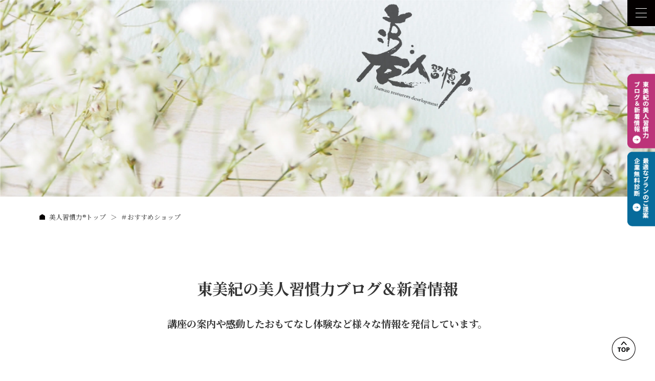

--- FILE ---
content_type: text/html; charset=UTF-8
request_url: https://bijinshukan6.com/tag/%EF%BC%83%E3%81%8A%E3%81%99%E3%81%99%E3%82%81%E3%82%B7%E3%83%A7%E3%83%83%E3%83%97/
body_size: 8040
content:



<!DOCTYPE html>
<!-- ====================================================
ヘッド
==================================================== -->
<html lang="ja">
<head prefix="og: http://ogp.me/ns# fb: http://ogp.me/ns/fb# article: http://ogp.me/ns/article#">
<meta charset="UTF-8">
<meta http-equiv="X-UA-Compatible" content="IE=edge">
<meta name="viewport" content="width=device-width,initial-scale=1">
<meta name="format-detection" content="telephone=no">
<meta http-equiv="content-language" content="ja">
<meta http-equiv="content-script-type" content="text/javascript">
<meta http-equiv="content-style-type" content="text/css">




<!-- ファビコン
-------------------------------------------->
<link rel="Shortcut Icon" href="https://bijinshukan6.com/wp-content/themes/bijin-theme/img/com/favicon.ico" type="image/x-icon" />
<link rel="apple-touch-icon" sizes="152x152" href="https://bijinshukan6.com/wp-content/themes/bijin-theme/img/com/apple-touch-icon.png" />


<!-- ogp
-------------------------------------------->

<meta property="og:type" content="article">
<meta name="description" content="美人習慣力®のスキルで「自立発展型」のチーム育成と次世代の人材育成が可能な「リーダー」を教育するためのプログラムをご提案いたします。新入社員研修・新入社員とベテラン社員の合同研修なども対応しています。">
<meta property="og:description" content="美人習慣力®のスキルで「自立発展型」のチーム育成と次世代の人材育成が可能な「リーダー」を教育するためのプログラムをご提案いたします。新入社員研修・新入社員とベテラン社員の合同研修なども対応しています。">
<meta property="og:title" content="企業の人材育成・リーダ育成・社員教育｜美人習慣力">
<meta property="og:url" content="https://bijinshukan6.com">
<meta property="og:image" content="https://bijinshukan6.com/wp-content/themes/bijin-theme/img/com/ogp.png" />
<meta property="og:site_name" content="企業の人材育成・リーダ育成・社員教育｜美人習慣力">
<meta name="twitter:card" content="summary_large_image">

<!-- Global site tag (gtag.js) - Google Analytics -->
<script async src="https://www.googletagmanager.com/gtag/js?id=G-CV4CBFJ8MX"></script>
<script>
  window.dataLayer = window.dataLayer || [];
  function gtag(){dataLayer.push(arguments);}
  gtag('js', new Date());

  gtag('config', 'G-CV4CBFJ8MX');
</script>

<!-- juicer -->
<script src="//kitchen.juicer.cc/?color=bhb9NHJkLFw=" async></script>

<title>＃おすすめショップ  |  企業の人材育成・リーダ育成・社員教育｜美人習慣力</title>
<meta name='robots' content='max-image-preview:large' />
<link rel='dns-prefetch' href='//ajax.googleapis.com' />
<link rel='dns-prefetch' href='//fonts.googleapis.com' />
<link rel='dns-prefetch' href='//use.fontawesome.com' />
<link rel="alternate" type="application/rss+xml" title="企業の人材育成・リーダ育成・社員教育｜美人習慣力 &raquo; ＃おすすめショップ タグのフィード" href="https://bijinshukan6.com/tag/%ef%bc%83%e3%81%8a%e3%81%99%e3%81%99%e3%82%81%e3%82%b7%e3%83%a7%e3%83%83%e3%83%97/feed/" />
<style id='wp-img-auto-sizes-contain-inline-css' type='text/css'>
img:is([sizes=auto i],[sizes^="auto," i]){contain-intrinsic-size:3000px 1500px}
/*# sourceURL=wp-img-auto-sizes-contain-inline-css */
</style>
<style id='wp-emoji-styles-inline-css' type='text/css'>

	img.wp-smiley, img.emoji {
		display: inline !important;
		border: none !important;
		box-shadow: none !important;
		height: 1em !important;
		width: 1em !important;
		margin: 0 0.07em !important;
		vertical-align: -0.1em !important;
		background: none !important;
		padding: 0 !important;
	}
/*# sourceURL=wp-emoji-styles-inline-css */
</style>
<style id='wp-block-library-inline-css' type='text/css'>
:root{--wp-block-synced-color:#7a00df;--wp-block-synced-color--rgb:122,0,223;--wp-bound-block-color:var(--wp-block-synced-color);--wp-editor-canvas-background:#ddd;--wp-admin-theme-color:#007cba;--wp-admin-theme-color--rgb:0,124,186;--wp-admin-theme-color-darker-10:#006ba1;--wp-admin-theme-color-darker-10--rgb:0,107,160.5;--wp-admin-theme-color-darker-20:#005a87;--wp-admin-theme-color-darker-20--rgb:0,90,135;--wp-admin-border-width-focus:2px}@media (min-resolution:192dpi){:root{--wp-admin-border-width-focus:1.5px}}.wp-element-button{cursor:pointer}:root .has-very-light-gray-background-color{background-color:#eee}:root .has-very-dark-gray-background-color{background-color:#313131}:root .has-very-light-gray-color{color:#eee}:root .has-very-dark-gray-color{color:#313131}:root .has-vivid-green-cyan-to-vivid-cyan-blue-gradient-background{background:linear-gradient(135deg,#00d084,#0693e3)}:root .has-purple-crush-gradient-background{background:linear-gradient(135deg,#34e2e4,#4721fb 50%,#ab1dfe)}:root .has-hazy-dawn-gradient-background{background:linear-gradient(135deg,#faaca8,#dad0ec)}:root .has-subdued-olive-gradient-background{background:linear-gradient(135deg,#fafae1,#67a671)}:root .has-atomic-cream-gradient-background{background:linear-gradient(135deg,#fdd79a,#004a59)}:root .has-nightshade-gradient-background{background:linear-gradient(135deg,#330968,#31cdcf)}:root .has-midnight-gradient-background{background:linear-gradient(135deg,#020381,#2874fc)}:root{--wp--preset--font-size--normal:16px;--wp--preset--font-size--huge:42px}.has-regular-font-size{font-size:1em}.has-larger-font-size{font-size:2.625em}.has-normal-font-size{font-size:var(--wp--preset--font-size--normal)}.has-huge-font-size{font-size:var(--wp--preset--font-size--huge)}.has-text-align-center{text-align:center}.has-text-align-left{text-align:left}.has-text-align-right{text-align:right}.has-fit-text{white-space:nowrap!important}#end-resizable-editor-section{display:none}.aligncenter{clear:both}.items-justified-left{justify-content:flex-start}.items-justified-center{justify-content:center}.items-justified-right{justify-content:flex-end}.items-justified-space-between{justify-content:space-between}.screen-reader-text{border:0;clip-path:inset(50%);height:1px;margin:-1px;overflow:hidden;padding:0;position:absolute;width:1px;word-wrap:normal!important}.screen-reader-text:focus{background-color:#ddd;clip-path:none;color:#444;display:block;font-size:1em;height:auto;left:5px;line-height:normal;padding:15px 23px 14px;text-decoration:none;top:5px;width:auto;z-index:100000}html :where(.has-border-color){border-style:solid}html :where([style*=border-top-color]){border-top-style:solid}html :where([style*=border-right-color]){border-right-style:solid}html :where([style*=border-bottom-color]){border-bottom-style:solid}html :where([style*=border-left-color]){border-left-style:solid}html :where([style*=border-width]){border-style:solid}html :where([style*=border-top-width]){border-top-style:solid}html :where([style*=border-right-width]){border-right-style:solid}html :where([style*=border-bottom-width]){border-bottom-style:solid}html :where([style*=border-left-width]){border-left-style:solid}html :where(img[class*=wp-image-]){height:auto;max-width:100%}:where(figure){margin:0 0 1em}html :where(.is-position-sticky){--wp-admin--admin-bar--position-offset:var(--wp-admin--admin-bar--height,0px)}@media screen and (max-width:600px){html :where(.is-position-sticky){--wp-admin--admin-bar--position-offset:0px}}

/*# sourceURL=wp-block-library-inline-css */
</style><style id='global-styles-inline-css' type='text/css'>
:root{--wp--preset--aspect-ratio--square: 1;--wp--preset--aspect-ratio--4-3: 4/3;--wp--preset--aspect-ratio--3-4: 3/4;--wp--preset--aspect-ratio--3-2: 3/2;--wp--preset--aspect-ratio--2-3: 2/3;--wp--preset--aspect-ratio--16-9: 16/9;--wp--preset--aspect-ratio--9-16: 9/16;--wp--preset--color--black: #000000;--wp--preset--color--cyan-bluish-gray: #abb8c3;--wp--preset--color--white: #ffffff;--wp--preset--color--pale-pink: #f78da7;--wp--preset--color--vivid-red: #cf2e2e;--wp--preset--color--luminous-vivid-orange: #ff6900;--wp--preset--color--luminous-vivid-amber: #fcb900;--wp--preset--color--light-green-cyan: #7bdcb5;--wp--preset--color--vivid-green-cyan: #00d084;--wp--preset--color--pale-cyan-blue: #8ed1fc;--wp--preset--color--vivid-cyan-blue: #0693e3;--wp--preset--color--vivid-purple: #9b51e0;--wp--preset--gradient--vivid-cyan-blue-to-vivid-purple: linear-gradient(135deg,rgb(6,147,227) 0%,rgb(155,81,224) 100%);--wp--preset--gradient--light-green-cyan-to-vivid-green-cyan: linear-gradient(135deg,rgb(122,220,180) 0%,rgb(0,208,130) 100%);--wp--preset--gradient--luminous-vivid-amber-to-luminous-vivid-orange: linear-gradient(135deg,rgb(252,185,0) 0%,rgb(255,105,0) 100%);--wp--preset--gradient--luminous-vivid-orange-to-vivid-red: linear-gradient(135deg,rgb(255,105,0) 0%,rgb(207,46,46) 100%);--wp--preset--gradient--very-light-gray-to-cyan-bluish-gray: linear-gradient(135deg,rgb(238,238,238) 0%,rgb(169,184,195) 100%);--wp--preset--gradient--cool-to-warm-spectrum: linear-gradient(135deg,rgb(74,234,220) 0%,rgb(151,120,209) 20%,rgb(207,42,186) 40%,rgb(238,44,130) 60%,rgb(251,105,98) 80%,rgb(254,248,76) 100%);--wp--preset--gradient--blush-light-purple: linear-gradient(135deg,rgb(255,206,236) 0%,rgb(152,150,240) 100%);--wp--preset--gradient--blush-bordeaux: linear-gradient(135deg,rgb(254,205,165) 0%,rgb(254,45,45) 50%,rgb(107,0,62) 100%);--wp--preset--gradient--luminous-dusk: linear-gradient(135deg,rgb(255,203,112) 0%,rgb(199,81,192) 50%,rgb(65,88,208) 100%);--wp--preset--gradient--pale-ocean: linear-gradient(135deg,rgb(255,245,203) 0%,rgb(182,227,212) 50%,rgb(51,167,181) 100%);--wp--preset--gradient--electric-grass: linear-gradient(135deg,rgb(202,248,128) 0%,rgb(113,206,126) 100%);--wp--preset--gradient--midnight: linear-gradient(135deg,rgb(2,3,129) 0%,rgb(40,116,252) 100%);--wp--preset--font-size--small: 13px;--wp--preset--font-size--medium: 20px;--wp--preset--font-size--large: 36px;--wp--preset--font-size--x-large: 42px;--wp--preset--spacing--20: 0.44rem;--wp--preset--spacing--30: 0.67rem;--wp--preset--spacing--40: 1rem;--wp--preset--spacing--50: 1.5rem;--wp--preset--spacing--60: 2.25rem;--wp--preset--spacing--70: 3.38rem;--wp--preset--spacing--80: 5.06rem;--wp--preset--shadow--natural: 6px 6px 9px rgba(0, 0, 0, 0.2);--wp--preset--shadow--deep: 12px 12px 50px rgba(0, 0, 0, 0.4);--wp--preset--shadow--sharp: 6px 6px 0px rgba(0, 0, 0, 0.2);--wp--preset--shadow--outlined: 6px 6px 0px -3px rgb(255, 255, 255), 6px 6px rgb(0, 0, 0);--wp--preset--shadow--crisp: 6px 6px 0px rgb(0, 0, 0);}:where(.is-layout-flex){gap: 0.5em;}:where(.is-layout-grid){gap: 0.5em;}body .is-layout-flex{display: flex;}.is-layout-flex{flex-wrap: wrap;align-items: center;}.is-layout-flex > :is(*, div){margin: 0;}body .is-layout-grid{display: grid;}.is-layout-grid > :is(*, div){margin: 0;}:where(.wp-block-columns.is-layout-flex){gap: 2em;}:where(.wp-block-columns.is-layout-grid){gap: 2em;}:where(.wp-block-post-template.is-layout-flex){gap: 1.25em;}:where(.wp-block-post-template.is-layout-grid){gap: 1.25em;}.has-black-color{color: var(--wp--preset--color--black) !important;}.has-cyan-bluish-gray-color{color: var(--wp--preset--color--cyan-bluish-gray) !important;}.has-white-color{color: var(--wp--preset--color--white) !important;}.has-pale-pink-color{color: var(--wp--preset--color--pale-pink) !important;}.has-vivid-red-color{color: var(--wp--preset--color--vivid-red) !important;}.has-luminous-vivid-orange-color{color: var(--wp--preset--color--luminous-vivid-orange) !important;}.has-luminous-vivid-amber-color{color: var(--wp--preset--color--luminous-vivid-amber) !important;}.has-light-green-cyan-color{color: var(--wp--preset--color--light-green-cyan) !important;}.has-vivid-green-cyan-color{color: var(--wp--preset--color--vivid-green-cyan) !important;}.has-pale-cyan-blue-color{color: var(--wp--preset--color--pale-cyan-blue) !important;}.has-vivid-cyan-blue-color{color: var(--wp--preset--color--vivid-cyan-blue) !important;}.has-vivid-purple-color{color: var(--wp--preset--color--vivid-purple) !important;}.has-black-background-color{background-color: var(--wp--preset--color--black) !important;}.has-cyan-bluish-gray-background-color{background-color: var(--wp--preset--color--cyan-bluish-gray) !important;}.has-white-background-color{background-color: var(--wp--preset--color--white) !important;}.has-pale-pink-background-color{background-color: var(--wp--preset--color--pale-pink) !important;}.has-vivid-red-background-color{background-color: var(--wp--preset--color--vivid-red) !important;}.has-luminous-vivid-orange-background-color{background-color: var(--wp--preset--color--luminous-vivid-orange) !important;}.has-luminous-vivid-amber-background-color{background-color: var(--wp--preset--color--luminous-vivid-amber) !important;}.has-light-green-cyan-background-color{background-color: var(--wp--preset--color--light-green-cyan) !important;}.has-vivid-green-cyan-background-color{background-color: var(--wp--preset--color--vivid-green-cyan) !important;}.has-pale-cyan-blue-background-color{background-color: var(--wp--preset--color--pale-cyan-blue) !important;}.has-vivid-cyan-blue-background-color{background-color: var(--wp--preset--color--vivid-cyan-blue) !important;}.has-vivid-purple-background-color{background-color: var(--wp--preset--color--vivid-purple) !important;}.has-black-border-color{border-color: var(--wp--preset--color--black) !important;}.has-cyan-bluish-gray-border-color{border-color: var(--wp--preset--color--cyan-bluish-gray) !important;}.has-white-border-color{border-color: var(--wp--preset--color--white) !important;}.has-pale-pink-border-color{border-color: var(--wp--preset--color--pale-pink) !important;}.has-vivid-red-border-color{border-color: var(--wp--preset--color--vivid-red) !important;}.has-luminous-vivid-orange-border-color{border-color: var(--wp--preset--color--luminous-vivid-orange) !important;}.has-luminous-vivid-amber-border-color{border-color: var(--wp--preset--color--luminous-vivid-amber) !important;}.has-light-green-cyan-border-color{border-color: var(--wp--preset--color--light-green-cyan) !important;}.has-vivid-green-cyan-border-color{border-color: var(--wp--preset--color--vivid-green-cyan) !important;}.has-pale-cyan-blue-border-color{border-color: var(--wp--preset--color--pale-cyan-blue) !important;}.has-vivid-cyan-blue-border-color{border-color: var(--wp--preset--color--vivid-cyan-blue) !important;}.has-vivid-purple-border-color{border-color: var(--wp--preset--color--vivid-purple) !important;}.has-vivid-cyan-blue-to-vivid-purple-gradient-background{background: var(--wp--preset--gradient--vivid-cyan-blue-to-vivid-purple) !important;}.has-light-green-cyan-to-vivid-green-cyan-gradient-background{background: var(--wp--preset--gradient--light-green-cyan-to-vivid-green-cyan) !important;}.has-luminous-vivid-amber-to-luminous-vivid-orange-gradient-background{background: var(--wp--preset--gradient--luminous-vivid-amber-to-luminous-vivid-orange) !important;}.has-luminous-vivid-orange-to-vivid-red-gradient-background{background: var(--wp--preset--gradient--luminous-vivid-orange-to-vivid-red) !important;}.has-very-light-gray-to-cyan-bluish-gray-gradient-background{background: var(--wp--preset--gradient--very-light-gray-to-cyan-bluish-gray) !important;}.has-cool-to-warm-spectrum-gradient-background{background: var(--wp--preset--gradient--cool-to-warm-spectrum) !important;}.has-blush-light-purple-gradient-background{background: var(--wp--preset--gradient--blush-light-purple) !important;}.has-blush-bordeaux-gradient-background{background: var(--wp--preset--gradient--blush-bordeaux) !important;}.has-luminous-dusk-gradient-background{background: var(--wp--preset--gradient--luminous-dusk) !important;}.has-pale-ocean-gradient-background{background: var(--wp--preset--gradient--pale-ocean) !important;}.has-electric-grass-gradient-background{background: var(--wp--preset--gradient--electric-grass) !important;}.has-midnight-gradient-background{background: var(--wp--preset--gradient--midnight) !important;}.has-small-font-size{font-size: var(--wp--preset--font-size--small) !important;}.has-medium-font-size{font-size: var(--wp--preset--font-size--medium) !important;}.has-large-font-size{font-size: var(--wp--preset--font-size--large) !important;}.has-x-large-font-size{font-size: var(--wp--preset--font-size--x-large) !important;}
/*# sourceURL=global-styles-inline-css */
</style>

<style id='classic-theme-styles-inline-css' type='text/css'>
/*! This file is auto-generated */
.wp-block-button__link{color:#fff;background-color:#32373c;border-radius:9999px;box-shadow:none;text-decoration:none;padding:calc(.667em + 2px) calc(1.333em + 2px);font-size:1.125em}.wp-block-file__button{background:#32373c;color:#fff;text-decoration:none}
/*# sourceURL=/wp-includes/css/classic-themes.min.css */
</style>
<link rel='stylesheet' id='contact-form-7-css' href='https://bijinshukan6.com/wp-content/plugins/contact-form-7/includes/css/styles.css?ver=5.5.3' type='text/css' media='all' />
<link rel='stylesheet' id='style-css' href='https://bijinshukan6.com/wp-content/themes/bijin-theme/style.css?ver=6.9' type='text/css' media='all' />
<link rel='stylesheet' id='cont-css' href='https://bijinshukan6.com/wp-content/themes/bijin-theme/style-cont.css?ver=6.9' type='text/css' media='all' />
<link rel='stylesheet' id='webfont-css' href='https://fonts.googleapis.com/css?family=Noto+Sans+JP%3A400%2C700%7CNoto+Serif+JP%3A400%2C700&#038;display=swap&#038;subset=japanese&#038;ver=6.9' type='text/css' media='all' />
<link rel='stylesheet' id='fontawesome-css' href='https://use.fontawesome.com/releases/v5.15.3/css/all.css?ver=6.9' type='text/css' media='all' />
<script type="text/javascript" src="https://ajax.googleapis.com/ajax/libs/jquery/1.12.4/jquery.min.js?ver=6.9" id="jquery-js"></script>
<script type="text/javascript" src="https://bijinshukan6.com/wp-content/themes/bijin-theme/js/selfmade-com.js?ver=6.9" id="selfmade-com-js"></script>
<script type="text/javascript" src="https://bijinshukan6.com/wp-content/themes/bijin-theme/js/selfmade-cont.js?ver=6.9" id="selfmade-cont-js"></script>
<link rel="https://api.w.org/" href="https://bijinshukan6.com/wp-json/" /><link rel="alternate" title="JSON" type="application/json" href="https://bijinshukan6.com/wp-json/wp/v2/tags/31" /><link rel="EditURI" type="application/rsd+xml" title="RSD" href="https://bijinshukan6.com/xmlrpc.php?rsd" />
<meta name="generator" content="WordPress 6.9" />
</head>
<body>




<div class="wrapper">



<!-- ====================================================
ヘッダー
==================================================== -->
<header id="site-header">
<p id="gbtn-menu">
<span class="line line1"></span>
<span class="line line2"></span>
<span class="line line3"></span>
</p>
<nav id="gnav">
<div class="wrap">
<ul id="menu">
<li class="site-title"><a href="https://bijinshukan6.com/"><img src="https://bijinshukan6.com/wp-content/themes/bijin-theme/img/com/logo2.png" srcset="https://bijinshukan6.com/wp-content/themes/bijin-theme/img/com/logo2.png 1x,https://bijinshukan6.com/wp-content/themes/bijin-theme/img/com/logo2@2x.png 2x" alt="企業の人材育成・リーダ育成・社員教育｜美人習慣力"></a>
</li>
<li><a href="https://bijinshukan6.com/#message">MESSAGE</a></li>
<li><a href="https://bijinshukan6.com/#vision">VISION</a></li>
<li><a href="https://bijinshukan6.com/#profile">PROFILE</a></li>
<li><a href="https://bijinshukan6.com/#episode">EPISODE</a></li>
<li><a href="https://bijinshukan6.com/#faq">FAQ</a></li>
<li><a href="https://bijinshukan6.com/contact">CONTACT</a></li>
<li class="sns-box">
<ul>
<li><a href="https://www.facebook.com/bijinshukan6-103998562000510"><img src="https://bijinshukan6.com/wp-content/themes/bijin-theme/img/com/icon-fb2.png" srcset="https://bijinshukan6.com/wp-content/themes/bijin-theme/img/com/icon-fb2.png 1x,https://bijinshukan6.com/wp-content/themes/bijin-theme/img/com/icon-fb2@2x.png 2x" alt="Fb"></a></li>
<li><a href="https://www.instagram.com/bijinshukan6/"><img src="https://bijinshukan6.com/wp-content/themes/bijin-theme/img/com/icon-inst2.png" srcset="https://bijinshukan6.com/wp-content/themes/bijin-theme/img/com/icon-inst2.png 1x,https://bijinshukan6.com/wp-content/themes/bijin-theme/img/com/icon-inst2@2x.png 2x" alt="inst"></a></li>
</ul>
</li>
</ul>
</div>
</nav>
</header>




<main class="menu-slide">
<article id="archive" class="content">
<div class="top-cont"></div>



<!-- ====================================================
breadbox：パンくず
==================================================== -->
<div id="breadbox">
<div class="wrap">
<div id="breadcrumb"><ul><li><a href="https://bijinshukan6.com"><span>美人習慣力&reg;トップ </span></a></li><li><span>＃おすすめショップ</span></li></ul></div></div>
</div>



<!-- ====================================================
header:ヘッダー
==================================================== -->
<header class="header-style1">
<div class="wrap">
<h1 class="title">東美紀の美人習慣力ブログ＆新着情報</h1>
<p class="desc">講座の案内や感動したおもてなし体験など様々な情報を発信しています。</p>
</div>
</header>



<!-- ====================================================
chapter1:カテゴリー一覧
==================================================== -->
<section class="chapter1">
<div class="wrap">

<ul class="list-cat-style1">
<li><span>All</span></li>

<li>
<a href="https://bijinshukan6.com/category/coaching/">コーチング</a>
</li>
<li>
<a href="https://bijinshukan6.com/category/%e7%a0%94%e4%bf%ae%e3%83%ac%e3%83%9d%e3%83%bc%e3%83%88/">研修レポート</a>
</li>
<li>
<a href="https://bijinshukan6.com/category/diary/">おもてなし旅日記</a>
</li>
<li>
<a href="https://bijinshukan6.com/category/news/">お知らせ</a>
</li>
</ul>
</div>
</section>



<!-- ====================================================
chapter2:記事一覧
==================================================== -->
<section class="chapter2">
<div class="wrap">
<ul class="list-box1">
<li>
<div class="thumbox">
<a href="https://bijinshukan6.com/shoebe/">
<figure>
<img width="423" height="351" src="https://bijinshukan6.com/wp-content/uploads/2022/05/IMG_7288-423x351.jpg" class="attachment-news1 size-news1 wp-post-image" alt="" decoding="async" fetchpriority="high" srcset="https://bijinshukan6.com/wp-content/uploads/2022/05/IMG_7288-423x351.jpg 423w, https://bijinshukan6.com/wp-content/uploads/2022/05/IMG_7288-423x351@2x.jpg 846w" sizes="(max-width: 423px) 100vw, 423px" /></figure>
</a>
</div>
<div class="cat-date">
<p class="cat diary">おもてなし旅日記</p>
<p class="date">2022.5.21</p>
</div>
<h3 class="title"><a href="https://bijinshukan6.com/shoebe/">心を込めるということ</a></h3>
</li>
</ul>
</div>
</section>



<!-- ====================================================
chapter3:ページャー
==================================================== -->
<section class="chapter3 chapter-last">
<div class="wrap">
<div class="pagination">

</div>
</div>
</section>




</article>
</main>

<!-- ====================================================
フッター
==================================================== -->


<footer id="global-foot" class="menu-slide">
<p id="copy"><small>&copy; 2021 life Be CO.,LTD.</small></p>
</footer>


<div id="fiexd-item">
<div class="foot-fixed">
<p id="page-top"><img src="https://bijinshukan6.com/wp-content/themes/bijin-theme/img/com/icon-top1.png" srcset="https://bijinshukan6.com/wp-content/themes/bijin-theme/img/com/icon-top1.png 1x,https://bijinshukan6.com/wp-content/themes/bijin-theme/img/com/icon-top1@2x.png 2x" alt="TOP"></p>
<ul id="foot-link-btn">
<li><a href="https://bijinshukan6.com/contact"><img src="https://bijinshukan6.com/wp-content/themes/bijin-theme/img/com/btn-contact1-mb.jpg" srcset="https://bijinshukan6.com/wp-content/themes/bijin-theme/img/com/btn-contact1-mb.jpg 1x,https://bijinshukan6.com/wp-content/themes/bijin-theme/img/com/btn-contact1-mb@2x.jpg 2x" alt="CONTACT"></a></li>
<li><a href="https://bijinshukan6.com/news"><img src="https://bijinshukan6.com/wp-content/themes/bijin-theme/img/com/btn-news1-mb.jpg" srcset="https://bijinshukan6.com/wp-content/themes/bijin-theme/img/com/btn-news1-mb.jpg 1x,https://bijinshukan6.com/wp-content/themes/bijin-theme/img/com/btn-news1-mb@2x.jpg 2x" alt="東美紀の美人習慣力ブログ＆新着情報"></a></li>
<li><a href="https://bijinshukan6.com/diagnose"><img src="https://bijinshukan6.com/wp-content/themes/bijin-theme/img/com/btn-diagnose1-mb.jpg" srcset="https://bijinshukan6.com/wp-content/themes/bijin-theme/img/com/btn-diagnose1-mb.jpg 1x,https://bijinshukan6.com/wp-content/themes/bijin-theme/img/com/btn-diagnose1-mb@2x.jpg 2x" alt="最適なプランのご提案企業無料診断"></a></li>
</ul>
</div>
<div id="side-link-btn">
<ul>
<li><a href="https://bijinshukan6.com/news"><img src="https://bijinshukan6.com/wp-content/themes/bijin-theme/img/com/btn-news1-pc.png" srcset="https://bijinshukan6.com/wp-content/themes/bijin-theme/img/com/btn-news1-pc.png 1x,https://bijinshukan6.com/wp-content/themes/bijin-theme/img/com/btn-news1-pc@2x.png 2x" alt="東美紀の美人習慣力ブログ＆新着情報"></a></li>
<li><a href="https://bijinshukan6.com/diagnose"><img src="https://bijinshukan6.com/wp-content/themes/bijin-theme/img/com/btn-diagnose1-pc.png" srcset="https://bijinshukan6.com/wp-content/themes/bijin-theme/img/com/btn-diagnose1-pc.png 1x,https://bijinshukan6.com/wp-content/themes/bijin-theme/img/com/btn-diagnose1-pc@2x.png 2x" alt="最適なプランのご提案企業無料診断"></a></li>
</ul>
</div>
</div>



</div>
</body>
<script type="speculationrules">
{"prefetch":[{"source":"document","where":{"and":[{"href_matches":"/*"},{"not":{"href_matches":["/wp-*.php","/wp-admin/*","/wp-content/uploads/*","/wp-content/*","/wp-content/plugins/*","/wp-content/themes/bijin-theme/*","/*\\?(.+)"]}},{"not":{"selector_matches":"a[rel~=\"nofollow\"]"}},{"not":{"selector_matches":".no-prefetch, .no-prefetch a"}}]},"eagerness":"conservative"}]}
</script>
<script type="text/javascript" src="https://bijinshukan6.com/wp-includes/js/dist/vendor/wp-polyfill.min.js?ver=3.15.0" id="wp-polyfill-js"></script>
<script type="text/javascript" id="contact-form-7-js-extra">
/* <![CDATA[ */
var wpcf7 = {"api":{"root":"https://bijinshukan6.com/wp-json/","namespace":"contact-form-7/v1"}};
//# sourceURL=contact-form-7-js-extra
/* ]]> */
</script>
<script type="text/javascript" src="https://bijinshukan6.com/wp-content/plugins/contact-form-7/includes/js/index.js?ver=5.5.3" id="contact-form-7-js"></script>
<script id="wp-emoji-settings" type="application/json">
{"baseUrl":"https://s.w.org/images/core/emoji/17.0.2/72x72/","ext":".png","svgUrl":"https://s.w.org/images/core/emoji/17.0.2/svg/","svgExt":".svg","source":{"concatemoji":"https://bijinshukan6.com/wp-includes/js/wp-emoji-release.min.js?ver=6.9"}}
</script>
<script type="module">
/* <![CDATA[ */
/*! This file is auto-generated */
const a=JSON.parse(document.getElementById("wp-emoji-settings").textContent),o=(window._wpemojiSettings=a,"wpEmojiSettingsSupports"),s=["flag","emoji"];function i(e){try{var t={supportTests:e,timestamp:(new Date).valueOf()};sessionStorage.setItem(o,JSON.stringify(t))}catch(e){}}function c(e,t,n){e.clearRect(0,0,e.canvas.width,e.canvas.height),e.fillText(t,0,0);t=new Uint32Array(e.getImageData(0,0,e.canvas.width,e.canvas.height).data);e.clearRect(0,0,e.canvas.width,e.canvas.height),e.fillText(n,0,0);const a=new Uint32Array(e.getImageData(0,0,e.canvas.width,e.canvas.height).data);return t.every((e,t)=>e===a[t])}function p(e,t){e.clearRect(0,0,e.canvas.width,e.canvas.height),e.fillText(t,0,0);var n=e.getImageData(16,16,1,1);for(let e=0;e<n.data.length;e++)if(0!==n.data[e])return!1;return!0}function u(e,t,n,a){switch(t){case"flag":return n(e,"\ud83c\udff3\ufe0f\u200d\u26a7\ufe0f","\ud83c\udff3\ufe0f\u200b\u26a7\ufe0f")?!1:!n(e,"\ud83c\udde8\ud83c\uddf6","\ud83c\udde8\u200b\ud83c\uddf6")&&!n(e,"\ud83c\udff4\udb40\udc67\udb40\udc62\udb40\udc65\udb40\udc6e\udb40\udc67\udb40\udc7f","\ud83c\udff4\u200b\udb40\udc67\u200b\udb40\udc62\u200b\udb40\udc65\u200b\udb40\udc6e\u200b\udb40\udc67\u200b\udb40\udc7f");case"emoji":return!a(e,"\ud83e\u1fac8")}return!1}function f(e,t,n,a){let r;const o=(r="undefined"!=typeof WorkerGlobalScope&&self instanceof WorkerGlobalScope?new OffscreenCanvas(300,150):document.createElement("canvas")).getContext("2d",{willReadFrequently:!0}),s=(o.textBaseline="top",o.font="600 32px Arial",{});return e.forEach(e=>{s[e]=t(o,e,n,a)}),s}function r(e){var t=document.createElement("script");t.src=e,t.defer=!0,document.head.appendChild(t)}a.supports={everything:!0,everythingExceptFlag:!0},new Promise(t=>{let n=function(){try{var e=JSON.parse(sessionStorage.getItem(o));if("object"==typeof e&&"number"==typeof e.timestamp&&(new Date).valueOf()<e.timestamp+604800&&"object"==typeof e.supportTests)return e.supportTests}catch(e){}return null}();if(!n){if("undefined"!=typeof Worker&&"undefined"!=typeof OffscreenCanvas&&"undefined"!=typeof URL&&URL.createObjectURL&&"undefined"!=typeof Blob)try{var e="postMessage("+f.toString()+"("+[JSON.stringify(s),u.toString(),c.toString(),p.toString()].join(",")+"));",a=new Blob([e],{type:"text/javascript"});const r=new Worker(URL.createObjectURL(a),{name:"wpTestEmojiSupports"});return void(r.onmessage=e=>{i(n=e.data),r.terminate(),t(n)})}catch(e){}i(n=f(s,u,c,p))}t(n)}).then(e=>{for(const n in e)a.supports[n]=e[n],a.supports.everything=a.supports.everything&&a.supports[n],"flag"!==n&&(a.supports.everythingExceptFlag=a.supports.everythingExceptFlag&&a.supports[n]);var t;a.supports.everythingExceptFlag=a.supports.everythingExceptFlag&&!a.supports.flag,a.supports.everything||((t=a.source||{}).concatemoji?r(t.concatemoji):t.wpemoji&&t.twemoji&&(r(t.twemoji),r(t.wpemoji)))});
//# sourceURL=https://bijinshukan6.com/wp-includes/js/wp-emoji-loader.min.js
/* ]]> */
</script>
</html>

--- FILE ---
content_type: text/css
request_url: https://bijinshukan6.com/wp-content/themes/bijin-theme/style.css?ver=6.9
body_size: 9487
content:
@charset "UTF-8";
/*
Theme Name: 美人習慣力1
Theme URL: bijinshukan6.com
Description: 美人習慣力用テンプレート1
Author: みちたま　笠間迪彦
Version: 1.0
*/
/* 
scss 基本設定ファイル
*/
/* ====================================================
フォントファミリー
==================================================== */
/* ゴシック体
------------------------------------------*/
/* 明朝体
------------------------------------------*/
/* ====================================================
メディアクエリ
==================================================== */
/* ====================================================
カラーコード
==================================================== */
/* ====================================================
ノーマライズcss
==================================================== */
html {
  font-size: 100%;
  line-height: 1.55;
  -ms-text-size-adjust: 100%;
  -webkit-text-size-adjust: 100%; }

body {
  margin: 0; }

article, aside, footer, header, nav, section {
  display: block; }

figcaption, figure, main {
  display: block; }

figure {
  margin: 0; }

hr {
  -webkit-box-sizing: content-box;
  box-sizing: content-box;
  height: 0;
  overflow: visible; }

pre {
  font-family: monospace, monospace;
  font-size: 1em; }

a {
  background-color: transparent;
  -webkit-text-decoration-skip: objects; }

abbr[title] {
  border-bottom: none;
  text-decoration: underline;
  -webkit-text-decoration: underline dotted;
  text-decoration: underline dotted; }

b, strong {
  font-weight: inherit; }

b, strong {
  font-weight: bolder; }

code, kbd, samp {
  font-family: monospace, monospace;
  font-size: 1em; }

dfn {
  font-style: italic; }

mark {
  background-color: #ff0;
  color: #000; }

small {
  font-size: 80%; }

sub, sup {
  font-size: 75%;
  line-height: 0;
  position: relative;
  vertical-align: baseline; }

sub {
  bottom: -0.25em; }

sup {
  top: -0.5em; }

audio, video {
  display: inline-block; }

audio:not([controls]) {
  display: none;
  height: 0; }

img {
  border-style: none; }

svg:not(:root) {
  overflow: hidden; }

button, input, optgroup, select, textarea {
  font-family: sans-serif;
  font-size: 100%;
  line-height: 1.15;
  margin: 0; }

button, input {
  overflow: visible; }

button, select {
  text-transform: none; }

button, html [type="button"], [type="reset"], [type="submit"] {
  -webkit-appearance: button; }

button::-moz-focus-inner, [type="button"]::-moz-focus-inner, [type="reset"]::-moz-focus-inner, [type="submit"]::-moz-focus-inner {
  border-style: none;
  padding: 0; }

button:-moz-focusring, [type="button"]:-moz-focusring, [type="reset"]:-moz-focusring, [type="submit"]:-moz-focusring {
  outline: 1px dotted ButtonText; }

fieldset {
  padding: 0.35em 0.75em 0.625em; }

legend {
  -webkit-box-sizing: border-box;
  box-sizing: border-box;
  color: inherit;
  display: table;
  max-width: 100%;
  padding: 0;
  white-space: normal; }

progress {
  display: inline-block;
  vertical-align: baseline; }

textarea {
  overflow: auto; }

[type="checkbox"], [type="radio"] {
  -webkit-box-sizing: border-box;
  box-sizing: border-box;
  padding: 0; }

[type="number"]::-webkit-inner-spin-button, [type="number"]::-webkit-outer-spin-button {
  height: auto; }

[type="search"] {
  -webkit-appearance: textfield;
  outline-offset: -2px; }

[type="search"]::-webkit-search-cancel-button, [type="search"]::-webkit-search-decoration {
  -webkit-appearance: none; }

::-webkit-file-upload-button {
  -webkit-appearance: button;
  font: inherit; }

details, menu {
  display: block; }

summary {
  display: list-item; }

canvas {
  display: inline-block; }

template {
  display: none; }

[hidden] {
  display: none; }

p, h1, h2, h3, h4, h5, ul, ol, li, dl, dt, dd {
  padding: 0;
  margin: 0;
  font-size: 1em; }

p, dl, dt, dd, ul, ol, li {
  line-height: 2.25; }

a:hover {
  opacity: 0.6; }

ul, ol {
  list-style-type: none; }

a {
  text-decoration: none;
  color: inherit; }

img {
  max-width: 100%;
  height: auto;
  vertical-align: middle; }

blockquote {
  position: relative;
  padding: 2em 1em 0.5em 1em;
  margin: 1em auto;
  width: 85%;
  max-width: 700px;
  -webkit-box-sizing: border-box;
  box-sizing: border-box;
  font-style: italic;
  background-color: #fff2f2;
  color: #555;
  font-size: 0.9em; }
  blockquote:before {
    display: inline-block;
    position: absolute;
    top: 0.4em;
    left: 0.7em;
    vertical-align: middle;
    content: "\f10d";
    font-family: FontAwesome;
    color: #cfcfcf;
    font-size: 1.8em;
    line-height: 1; }
  blockquote p {
    text-align: left !important;
    padding: 0.4em 0 !important; }
  blockquote cite {
    display: block;
    text-align: right;
    color: #888888;
    font-size: 0.9em; }

/* ====================================================
汎用スタイル
==================================================== */
/* PC、モバイル表示
------------------------------------------*/
.pc-only {
  display: none !important; }

@media screen and (min-width: 768px) {
  .mobile-only {
    display: none !important; }
  .pc-only {
    display: block !important; } }

/* フォント・位置など
------------------------------------------*/
.font-gothic {
  font-family: "Noto Sans JP", -apple-system, BlinkMacSystemFont, "Helvetica Neue", HelveticaNeue, "Segoe UI", "游ゴシック体", YuGothic, "Yu Gothic M", "游ゴシック Medium", "Yu Gothic Medium", "ヒラギノ角ゴ ProN W3", "Hiragino Kaku Gothic ProN W3", HiraKakuProN-W3, "ヒラギノ角ゴ ProN", "Hiragino Kaku Gothic ProN", "ヒラギノ角ゴ Pro", "Hiragino Kaku Gothic Pro", "メイリオ", Meiryo, Osaka, "ＭＳ Ｐゴシック", "MS PGothic", sans-serif; }

.font-mincyo {
  font-family: "Noto Serif JP", Georgia, "游明朝体", "YuMincho", "游明朝", "Yu Mincho", "ヒラギノ明朝 ProN W3", "Hiragino Mincho ProN W3", HiraMinProN-W3, "ヒラギノ明朝 ProN", "Hiragino Mincho ProN", "ヒラギノ明朝 Pro", "Hiragino Mincho Pro", "HGS明朝E", "ＭＳ Ｐ明朝", "MS PMincho", serif; }

.font-big1 {
  font-size: 1.1em; }

.font-big2 {
  font-size: 1.2em; }

.font-big3 {
  font-size: 1.3em; }

.font-small1 {
  font-size: 0.9em; }

.font-small2 {
  font-size: 0.8em; }

.font-small3 {
  font-size: 0.7em; }

.font-normal {
  font-weight: normal; }

.font-bold {
  font-weight: bold; }

.font-red1 {
  color: #cc0000; }

.text-center {
  text-align: center; }

.text-right {
  text-align: right; }

.text-left {
  text-align: left; }

.text-underline {
  text-decoration: underline; }

.text-through {
  text-decoration: line-through; }

.inline-block {
  display: inline-block; }

/* 余白
------------------------------------------*/
.pad-t0 {
  padding-top: 0 !important; }

.pad-t1 {
  padding-top: 0.8em !important; }

.pad-t2 {
  padding-top: 1.6em !important; }

.pad-t3 {
  padding-top: 2.4em !important; }

.pad-t4 {
  padding-top: 3.2em !important; }

.pad-b0 {
  padding-bottom: 0 !important; }

.pad-b1 {
  padding-bottom: 0.8em !important; }

.pad-b2 {
  padding-bottom: 1.6em !important; }

.pad-b3 {
  padding-bottom: 2.4em !important; }

.pad-b4 {
  padding-bottom: 3.2em !important; }

.mar-t0 {
  margin-top: 0 !important; }

.mar-t1 {
  margin-top: 0.8em !important; }

.mar-t2 {
  margin-top: 1.6em !important; }

.mar-t3 {
  margin-top: 2.4em !important; }

.mar-t4 {
  margin-top: 3.2em !important; }

.mar-b0 {
  margin-bottom: 0 !important; }

.mar-b1 {
  margin-bottom: 0.8em !important; }

.mar-b2 {
  margin-bottom: 1.6em !important; }

.mar-b3 {
  margin-bottom: 2.4em !important; }

.mar-b4 {
  margin-bottom: 3.2em !important; }

/* リスト
------------------------------------------*/
/* 黒丸(デフォルト) */
.list-disc1 {
  list-style-type: disc;
  margin-left: 1.2em; }

/* 黒丸(点)*/
.list-disc2 {
  list-style-type: none;
  text-indent: -1em;
  margin-left: 1em; }
  .list-disc2 li:before {
    padding-right: 0.2em;
    display: inline;
    content: "・"; }

/* アスタリスク */
.list-disc3 {
  list-style-type: none;
  text-indent: -1em;
  margin-left: 1em; }
  .list-disc3 li:before {
    padding-right: 0.2em;
    display: inline;
    content: "※"; }

/* 白丸(点) */
.list-disc4 {
  list-style-type: none;
  text-indent: -1em;
  margin-left: 1em; }
  .list-disc4 li:before {
    padding-right: 0.2em;
    display: inline;
    content: "○"; }

/* ひし形 */
.list-disc5 {
  list-style-type: none;
  text-indent: -1em;
  margin-left: 1em; }
  .list-disc5 li:before {
    padding-right: 0.2em;
    display: inline;
    content: "◇"; }

/* 番号(デフォルト) */
.list-decimal1 {
  list-style-type: decimal;
  margin-left: 1.2em; }

/* 番号(括弧付)*/
.list-decimal2 {
  counter-reset: number;
  list-style-type: none;
  text-indent: -1em;
  margin-left: 1em; }
  .list-decimal2 li:before {
    padding-right: 0.4em;
    counter-increment: number;
    content: "(" counter(number) ")"; }

/* 番号(アスタリスク付) */
.list-decimal3 {
  counter-reset: number;
  list-style-type: none;
  text-indent: -1em;
  margin-left: 1em; }
  .list-decimal3 li:before {
    counter-increment: number;
    content: "※" counter(number) "."; }

/* ====================================================
基本設定
==================================================== */
.wrapper {
  position: relative;
  font-family: "Noto Serif JP", Georgia, "游明朝体", "YuMincho", "游明朝", "Yu Mincho", "ヒラギノ明朝 ProN W3", "Hiragino Mincho ProN W3", HiraMinProN-W3, "ヒラギノ明朝 ProN", "Hiragino Mincho ProN", "ヒラギノ明朝 Pro", "Hiragino Mincho Pro", "HGS明朝E", "ＭＳ Ｐ明朝", "MS PMincho", serif;
  color: #333;
  font-size: 1em; }

.wrap {
  width: 92%;
  margin: 0 auto;
  max-width: 1320px; }
  @media screen and (min-width: 768px) {
    .wrap {
      width: 88%; } }

.wrap-tb {
  width: 100%;
  margin: 0 auto;
  max-width: 1320px; }
  @media screen and (min-width: 1024px) {
    .wrap-tb {
      width: 88%; } }

.wrap-l {
  width: 100%;
  margin: 0 auto;
  max-width: 1320px; }
  @media screen and (min-width: 768px) {
    .wrap-l {
      width: 88%; } }

.wrap-max {
  width: 100%;
  margin: 0 auto;
  max-width: 1500px; }

/* ====================================================
ヘッダー
==================================================== */
#site-header {
  position: relative;
  z-index: 9999; }
  #site-header #gbtn-menu {
    position: fixed;
    top: 0;
    right: 0;
    z-index: 1000;
    cursor: pointer;
    height: 51px;
    width: 54px;
    background: #040000; }
    #site-header #gbtn-menu .line {
      position: absolute;
      top: 16px;
      left: 29%;
      -webkit-transition: all 200ms ease-out;
      -o-transition: all 200ms ease-out;
      transition: all 200ms ease-out;
      height: 1px;
      width: 42%;
      background: #fff; }
    #site-header #gbtn-menu .line2 {
      top: 25px; }
    #site-header #gbtn-menu .line3 {
      top: 33px; }
    #site-header #gbtn-menu .collapse {
      top: 25px;
      -webkit-transition: all 70ms ease-out;
      -o-transition: all 70ms ease-out;
      transition: all 70ms ease-out; }
    #site-header #gbtn-menu .rotate30 {
      -ms-transform: rotate(30deg);
      -webkit-transform: rotate(30deg);
      transform: rotate(30deg);
      -webkit-transition: all 50ms ease-out;
      -o-transition: all 50ms ease-out;
      transition: all 50ms ease-out; }
    #site-header #gbtn-menu .rotate150 {
      -ms-transform: rotate(150deg);
      -webkit-transform: rotate(150deg);
      transform: rotate(150deg);
      -webkit-transition: all 50ms ease-out;
      -o-transition: all 50ms ease-out;
      transition: all 50ms ease-out; }
    #site-header #gbtn-menu .rotate45 {
      -ms-transform: rotate(45deg);
      -webkit-transform: rotate(45deg);
      transform: rotate(45deg);
      -webkit-transition: all 100ms ease-out;
      -o-transition: all 100ms ease-out;
      transition: all 100ms ease-out; }
    #site-header #gbtn-menu .rotate135 {
      -ms-transform: rotate(135deg);
      -webkit-transform: rotate(135deg);
      transform: rotate(135deg);
      -webkit-transition: all 100ms ease-out;
      -o-transition: all 100ms ease-out;
      transition: all 100ms ease-out; }
  #site-header #gnav {
    -webkit-transform: translateX(100%);
    -ms-transform: translateX(100%);
    transform: translateX(100%);
    -webkit-transition: all .5s;
    -o-transition: all .5s;
    transition: all .5s;
    position: fixed;
    right: 0;
    top: 0;
    width: 100%;
    height: 100%;
    background: #040000;
    color: #fff;
    overflow-y: auto;
    -webkit-overflow-scrolling: touch;
    scrollbar-width: none;
    -ms-overflow-style: none; }
    #site-header #gnav::-webkit-scrollbar {
      display: none; }
    @media screen and (min-width: 768px) {
      #site-header #gnav {
        width: 20em; } }
    #site-header #gnav.menu-open {
      -webkit-transform: translateX(0);
      -ms-transform: translateX(0);
      transform: translateX(0); }
    #site-header #gnav #menu {
      font-size: 1.1em;
      padding: 2em 0 3em; }
      @media screen and (min-width: 1500px) {
        #site-header #gnav #menu {
          font-size: 1.3em; } }
      #site-header #gnav #menu > li {
        text-align: center;
        padding: 0.4em 0; }
      #site-header #gnav #menu .site-title {
        width: 8.2em;
        margin: 0 auto;
        padding-bottom: 1.8em; }
        @media screen and (min-width: 481px) {
          #site-header #gnav #menu .site-title {
            width: 9em; } }
      #site-header #gnav #menu .sns-box {
        padding-top: 2em; }
        #site-header #gnav #menu .sns-box ul {
          display: -webkit-box;
          display: -ms-flexbox;
          display: flex;
          -webkit-box-pack: justify;
          -ms-flex-pack: justify;
          justify-content: space-between;
          -webkit-box-align: center;
          -ms-flex-align: center;
          align-items: center;
          width: 4em;
          margin: 0 auto; }
        #site-header #gnav #menu .sns-box li {
          height: 1.6em; }
          #site-header #gnav #menu .sns-box li img {
            height: 100%;
            width: auto; }

.menu-slide {
  -webkit-transition: all .5s;
  -o-transition: all .5s;
  transition: all .5s; }
  .menu-slide.menu-open {
    -webkit-transform: translateX(-100%);
    -ms-transform: translateX(-100%);
    transform: translateX(-100%); }
    @media screen and (min-width: 768px) {
      .menu-slide.menu-open {
        -webkit-transform: translateX(-20em);
        -ms-transform: translateX(-20em);
        transform: translateX(-20em); } }

/* ====================================================
フッター
==================================================== */
#global-foot {
  position: relative; }
  @media screen and (min-width: 768px) {
    #global-foot {
      margin-bottom: 0 !important; } }
  #global-foot #copy {
    color: #fff;
    background: #040000;
    text-align: center;
    line-height: 1;
    padding: 0.4em 0 0.6em; }
    @media screen and (min-width: 768px) {
      #global-foot #copy {
        padding: 0.6em 0 0.8em; } }

#fiexd-item .foot-fixed {
  position: fixed;
  left: 0;
  bottom: 0;
  z-index: 1000;
  width: 100%; }
  #fiexd-item .foot-fixed #page-top {
    position: absolute;
    bottom: 130%;
    right: 3%;
    cursor: pointer; }
    @media screen and (min-width: 768px) {
      #fiexd-item .foot-fixed #page-top {
        bottom: 1em; } }
  #fiexd-item .foot-fixed #foot-link-btn {
    display: -webkit-box;
    display: -ms-flexbox;
    display: flex;
    -webkit-box-pack: center;
    -ms-flex-pack: center;
    justify-content: center; }
    @media screen and (min-width: 768px) {
      #fiexd-item .foot-fixed #foot-link-btn {
        display: none; } }
    #fiexd-item .foot-fixed #foot-link-btn li {
      width: 34%; }
    #fiexd-item .foot-fixed #foot-link-btn a {
      display: block; }
    #fiexd-item .foot-fixed #foot-link-btn img {
      display: block;
      width: 100%; }

#fiexd-item #side-link-btn {
  display: none; }
  @media screen and (min-width: 768px) {
    #fiexd-item #side-link-btn {
      display: block; } }
  @media screen and (min-width: 768px) {
    #fiexd-item #side-link-btn ul {
      position: fixed;
      top: 20%;
      right: 0;
      width: 5%;
      z-index: 1000;
      max-width: 3.4em; } }
  #fiexd-item #side-link-btn li:first-child {
    padding-bottom: 0.4em; }
  #fiexd-item #side-link-btn img {
    width: 100%; }

/* ====================================================
ページスタイル
==================================================== */
/* ページスタイル1
------------------------------------------*/
/* ====================================================
#breadbox：パンくず
==================================================== */
#breadbox {
  font-size: 0.8em;
  margin: 1.2em 0 3.8em; }
  @media screen and (min-width: 768px) {
    #breadbox {
      margin: 1.6em 0 6em; } }
  @media screen and (min-width: 1024px) {
    #breadbox {
      margin: 2em 0 8em; } }
  #breadbox ul {
    display: -webkit-box;
    display: -ms-flexbox;
    display: flex;
    -webkit-box-pack: start;
    -ms-flex-pack: start;
    justify-content: flex-start;
    -ms-flex-wrap: wrap;
    flex-wrap: wrap; }
  #breadbox li:first-child {
    content: "";
    position: relative;
    padding-left: 1.5em; }
    #breadbox li:first-child:before {
      content: "";
      position: absolute;
      top: 0.6em;
      left: 0;
      width: 0.9em;
      height: 0.9em;
      background-image: url("img/com/icon-home@2x.png");
      background-size: contain;
      background-repeat: no-repeat;
      background-position: left center; }
  #breadbox li:after {
    content: "＞";
    padding: 0 0.5em; }
  #breadbox li:last-child:after {
    content: none; }

/* ====================================================
ヘッダースタイル
==================================================== */
/* ヘッダースタイル1
------------------------------------------*/
.header-style1 {
  padding-bottom: 3em;
  text-align: center; }
  @media screen and (min-width: 768px) {
    .header-style1 {
      padding-bottom: 4em; } }
  @media screen and (min-width: 1024px) {
    .header-style1 {
      padding-bottom: 5em; } }
  .header-style1 .title {
    font-size: 1.4em; }
    @media screen and (min-width: 768px) {
      .header-style1 .title {
        font-size: 1.6em; } }
    @media screen and (min-width: 1024px) {
      .header-style1 .title {
        font-size: 1.9em; } }
  .header-style1 .desc {
    padding-top: 1.2em;
    font-weight: bold; }
    @media screen and (min-width: 1024px) {
      .header-style1 .desc {
        font-size: 1.2em; } }

/* ヘッダースタイル2
------------------------------------------*/
.header-style2 .title {
  position: relative;
  font-size: 1.4em;
  font-weight: bold;
  padding-top: 1.8em;
  margin-bottom: 1.4em; }
  @media screen and (min-width: 768px) {
    .header-style2 .title {
      font-size: 1.8em;
      padding-top: 0.4em;
      padding-right: 5em; } }
  @media screen and (min-width: 1024px) {
    .header-style2 .title {
      font-size: 2em; } }
  .header-style2 .title:after {
    content: "";
    position: absolute;
    bottom: -6px;
    left: 0;
    width: 100%;
    height: 2px;
    background: -moz-linear-gradient(to right, #a1088f, #d1d04a 19%, #85e636 37%, #2eada3 56%, #1433c2 82%, #8a08ab);
    background: -webkit-linear-gradient(to right, #a1088f, #d1d04a 19%, #85e636 37%, #2eada3 56%, #1433c2 82%, #8a08ab);
    background: -webkit-gradient(linear, left top, right top, from(#a1088f), color-stop(19%, #d1d04a), color-stop(37%, #85e636), color-stop(56%, #2eada3), color-stop(82%, #1433c2), to(#8a08ab));
    background: -webkit-linear-gradient(left, #a1088f, #d1d04a 19%, #85e636 37%, #2eada3 56%, #1433c2 82%, #8a08ab);
    background: -o-linear-gradient(left, #a1088f, #d1d04a 19%, #85e636 37%, #2eada3 56%, #1433c2 82%, #8a08ab);
    background: linear-gradient(to right, #a1088f, #d1d04a 19%, #85e636 37%, #2eada3 56%, #1433c2 82%, #8a08ab); }

/* ====================================================
チャプタースタイル
==================================================== */
/* チャプタースタイル1
------------------------------------------*/
.chapter-style1 {
  padding: 2em 0; }
  @media screen and (min-width: 768px) {
    .chapter-style1 {
      padding: 2.4em 0; } }

/* チャプタースタイル2
------------------------------------------*/
.chapter-style2 {
  padding-bottom: 2em; }
  @media screen and (min-width: 768px) {
    .chapter-style2 {
      padding-bottom: 2.4em; } }

/* チャプタースタイル3
------------------------------------------*/
.chapter-style3 {
  padding-top: 2em; }
  @media screen and (min-width: 768px) {
    .chapter-style3 {
      padding-top: 2.4em; } }

/* チャプタースタイル ラスト
------------------------------------------*/
.chapter-last {
  padding-bottom: 4.4em; }
  @media screen and (min-width: 768px) {
    .chapter-last {
      padding-bottom: 6em; } }
  @media screen and (min-width: 1024px) {
    .chapter-last {
      padding-bottom: 7em; } }

/* ====================================================
ボックススタイル
==================================================== */
.area-gray1 {
  background: #E3E3E3;
  padding-top: 4em; }
  @media screen and (min-width: 768px) {
    .area-gray1 {
      padding-top: 6.5em; } }
  @media screen and (min-width: 1024px) {
    .area-gray1 {
      padding-top: 5em; } }

/* ボックススタイル1
------------------------------------------*/
.box-style1 {
  position: relative;
  z-index: 1; }
  @media screen and (min-width: 1024px) {
    .box-style1 {
      width: 94%;
      padding-top: 5.5em; } }
  @media screen and (min-width: 1024px) {
    .box-style1:before {
      content: "";
      position: absolute;
      z-index: -1;
      background: #fff;
      top: 0;
      bottom: 0; } }
  .box-style1 .contbox {
    background: #fff; }
    @media screen and (min-width: 1024px) {
      .box-style1 .contbox {
        background: transparent;
        padding-top: 0; } }
    .box-style1 .contbox .figure1 {
      width: 80%;
      padding-bottom: 2em; }
      @media screen and (min-width: 1024px) {
        .box-style1 .contbox .figure1 {
          width: 48%;
          padding-bottom: 0; } }
    .box-style1 .contbox .textbox {
      padding: 0 4%; }
      @media screen and (min-width: 768px) {
        .box-style1 .contbox .textbox {
          padding: 0 6%; } }
      @media screen and (min-width: 1024px) {
        .box-style1 .contbox .textbox {
          -webkit-box-sizing: border-box;
          box-sizing: border-box;
          -webkit-box-flex: 1;
          -ms-flex: 1;
          flex: 1; } }
  .box-style1.bs1 {
    margin-bottom: 2em; }
    @media screen and (min-width: 1024px) {
      .box-style1.bs1 {
        padding-bottom: 8em; } }
    @media screen and (min-width: 1024px) {
      .box-style1.bs1:before {
        left: 22%;
        right: 0; } }
    .box-style1.bs1 .contbox {
      padding-top: 4.4em;
      padding-bottom: 7em;
      margin-top: -1em;
      margin-left: 12%; }
      @media screen and (min-width: 768px) {
        .box-style1.bs1 .contbox {
          padding-top: 6em;
          margin-top: -1.8em; } }
      @media screen and (min-width: 1024px) {
        .box-style1.bs1 .contbox {
          display: -webkit-box;
          display: -ms-flexbox;
          display: flex;
          -webkit-box-pack: start;
          -ms-flex-pack: start;
          justify-content: flex-start;
          margin: 0;
          padding: 0; } }
      .box-style1.bs1 .contbox .figure1 {
        margin-left: -14%; }
        @media screen and (min-width: 1024px) {
          .box-style1.bs1 .contbox .figure1 {
            padding: 0;
            margin: 0; } }
  @media screen and (min-width: 1024px) {
    .box-style1.bs2 {
      margin: 0 0 0 auto;
      padding-bottom: 5em; } }
  @media screen and (min-width: 1024px) {
    .box-style1.bs2:before {
      left: 0;
      right: 22%; } }
  .box-style1.bs2 .contbox {
    padding: 2em 0 3em;
    margin-right: 12%; }
    @media screen and (min-width: 1024px) {
      .box-style1.bs2 .contbox {
        display: -webkit-box;
        display: -ms-flexbox;
        display: flex;
        -webkit-box-pack: start;
        -ms-flex-pack: start;
        justify-content: flex-start;
        margin: 0;
        padding: 0; } }
    .box-style1.bs2 .contbox .figure1 {
      margin: -9em -15% 0 auto;
      text-align: right; }
      @media screen and (min-width: 1024px) {
        .box-style1.bs2 .contbox .figure1 {
          -webkit-box-ordinal-group: 3;
          -ms-flex-order: 2;
          order: 2;
          margin: -11em 0 0 0; } }
    @media screen and (min-width: 1024px) {
      .box-style1.bs2 .contbox .textbox {
        -webkit-box-ordinal-group: 2;
        -ms-flex-order: 1;
        order: 1; } }

/* ====================================================
タイトルスタイル
==================================================== */
/* タイトルスタイル1
------------------------------------------*/
.title-style1 {
  font-weight: bold;
  position: relative;
  padding: 0 4%;
  margin-left: 12%; }
  @media screen and (min-width: 768px) {
    .title-style1 {
      padding: 0 6%; } }
  @media screen and (min-width: 1024px) {
    .title-style1 {
      margin-left: 0;
      padding: 0 0 5em 10%; } }
  .title-style1:before {
    content: "";
    position: absolute;
    top: 0.7em;
    width: 22%;
    left: -19%;
    background: #040000;
    height: 1px; }
    @media screen and (min-width: 768px) {
      .title-style1:before {
        left: -14%;
        width: 20%; } }
    @media screen and (min-width: 1024px) {
      .title-style1:before {
        width: 9%;
        left: 0; } }
  .title-style1 .sub {
    font-size: 0.9em;
    line-height: 1.55;
    padding-bottom: 0.2em; }
    @media screen and (min-width: 1024px) {
      .title-style1 .sub {
        font-size: 1em;
        padding-bottom: 0.8em; } }
  .title-style1 .main {
    position: relative;
    z-index: 1;
    font-family: "Noto Sans JP", -apple-system, BlinkMacSystemFont, "Helvetica Neue", HelveticaNeue, "Segoe UI", "游ゴシック体", YuGothic, "Yu Gothic M", "游ゴシック Medium", "Yu Gothic Medium", "ヒラギノ角ゴ ProN W3", "Hiragino Kaku Gothic ProN W3", HiraKakuProN-W3, "ヒラギノ角ゴ ProN", "Hiragino Kaku Gothic ProN", "ヒラギノ角ゴ Pro", "Hiragino Kaku Gothic Pro", "メイリオ", Meiryo, Osaka, "ＭＳ Ｐゴシック", "MS PGothic", sans-serif;
    font-size: 2em;
    line-height: 1.2; }
    @media screen and (min-width: 768px) {
      .title-style1 .main {
        font-size: 3em; } }
    @media screen and (min-width: 1024px) {
      .title-style1 .main {
        font-size: 3.6em; } }

/* タイトルスタイル2
------------------------------------------*/
.title-style2 {
  padding-bottom: 2.4em;
  line-height: 1.55; }
  @media screen and (min-width: 768px) {
    .title-style2 {
      padding-bottom: 2.8em; } }
  @media screen and (min-width: 1024px) {
    .title-style2 {
      padding-bottom: 4em; } }
  .title-style2 img.short {
    width: 6em; }
    @media screen and (min-width: 1024px) {
      .title-style2 img.short {
        width: auto; } }
  .title-style2 img.middle {
    width: 8em; }
    @media screen and (min-width: 1024px) {
      .title-style2 img.middle {
        width: auto; } }
  .title-style2 img.long {
    width: 11em; }
    @media screen and (min-width: 1024px) {
      .title-style2 img.long {
        width: auto; } }
  .title-style2 span {
    display: block;
    font-size: 1.2em;
    padding-top: 0.4em; }

/* タイトルスタイル3
------------------------------------------*/
.title-style3 {
  font-size: 1.4em;
  padding-bottom: 0.9em;
  line-height: 1.55; }
  @media screen and (min-width: 768px) {
    .title-style3 {
      font-size: 1.5em; } }

/* タイトルスタイル4
------------------------------------------*/
.title-style4 {
  font-size: 1.4em;
  line-height: 1.55;
  padding-bottom: 1.2em;
  color: #937D40;
  font-weight: bold; }
  @media screen and (min-width: 768px) {
    .title-style4 {
      font-size: 1.5em; } }

/* タイトルスタイル5
------------------------------------------*/
.title-style5 {
  display: -webkit-box;
  display: -ms-flexbox;
  display: flex;
  -webkit-box-pack: start;
  -ms-flex-pack: start;
  justify-content: flex-start;
  font-size: 1.4em;
  line-height: 1.5;
  padding-bottom: 1.8em; }
  @media screen and (min-width: 768px) {
    .title-style5 {
      font-size: 1.6em; } }
  @media screen and (min-width: 1024px) {
    .title-style5 {
      font-size: 2em; } }
  .title-style5 figure {
    width: 4em;
    padding-right: 0.8em; }
  .title-style5 .title {
    padding-top: 1em;
    -webkit-box-flex: 1;
    -ms-flex: 1;
    flex: 1; }

/* ====================================================
リンクスタイル
==================================================== */
/* リンクスタイル1
------------------------------------------*/
.link-style1 {
  text-align: right;
  padding-top: 3em; }
  .link-style1 a {
    display: inline-block;
    color: #fff;
    font-weight: bold;
    background: #CC8391;
    line-height: 1;
    padding: 0.3em; }

/* ====================================================
テーブルスタイル
==================================================== */
/* テーブルスタイル1
------------------------------------------*/
.table-style1 {
  border-collapse: collapse;
  border-spacing: 0;
  width: 100%; }
  .table-style1 tr:first-child {
    border-top: solid 1px #B7B7B7; }
  .table-style1 th, .table-style1 td {
    display: block;
    text-align: left; }
    @media screen and (min-width: 768px) {
      .table-style1 th, .table-style1 td {
        display: table-cell;
        vertical-align: middle;
        border-bottom: solid 1px #B7B7B7; } }
  .table-style1 th {
    font-weight: bold;
    padding: 1.3em 0 0.4em; }
    @media screen and (min-width: 768px) {
      .table-style1 th {
        width: 25%;
        padding: 1.2em; } }
    @media screen and (min-width: 1024px) {
      .table-style1 th {
        width: 22%; } }
  .table-style1 td {
    padding-bottom: 1.3em;
    border-bottom: solid 1px #B7B7B7; }
    @media screen and (min-width: 768px) {
      .table-style1 td {
        width: 75%;
        padding: 1.2em 1.2em 1.2em 0; } }
    @media screen and (min-width: 1024px) {
      .table-style1 td {
        width: 78%; } }
  .table-style1 .ib {
    display: inline-block; }

/* ====================================================
その他スタイル
==================================================== */
/* 電話スタイル1
------------------------------------------*/
.tel-style1 {
  padding: 0 0.4em; }
  .tel-style1:before {
    position: relative;
    top: -0.1em;
    display: inline-block;
    font-size: 0.8em;
    content: '\f095';
    font-family: "Font Awesome 5 Free";
    font-weight: 900;
    padding-right: 0.4em; }

/* ====================================================
フォームスタイル
==================================================== */
/* フォームスタイル1
------------------------------------------*/
.form-style1 {
  max-width: 870px;
  margin: 0 auto; }
  .form-style1 input[type="text"], .form-style1 input[type="tel"], .form-style1 input[type="url"], .form-style1 input[type="email"], .form-style1 input[type="password"], .form-style1 input[type="number"], .form-style1 input[type="date"], .form-style1 select, .form-style1 textarea {
    border: solid 1px #ccc;
    width: 100%;
    margin: 0 auto;
    -webkit-box-sizing: border-box;
    box-sizing: border-box; }
    .form-style1 input[type="text"].length3, .form-style1 input[type="tel"].length3, .form-style1 input[type="url"].length3, .form-style1 input[type="email"].length3, .form-style1 input[type="password"].length3, .form-style1 input[type="number"].length3, .form-style1 input[type="date"].length3, .form-style1 select.length3, .form-style1 textarea.length3 {
      width: 3em; }
    .form-style1 input[type="text"].length5, .form-style1 input[type="tel"].length5, .form-style1 input[type="url"].length5, .form-style1 input[type="email"].length5, .form-style1 input[type="password"].length5, .form-style1 input[type="number"].length5, .form-style1 input[type="date"].length5, .form-style1 select.length5, .form-style1 textarea.length5 {
      width: 5em; }
    .form-style1 input[type="text"].length10, .form-style1 input[type="tel"].length10, .form-style1 input[type="url"].length10, .form-style1 input[type="email"].length10, .form-style1 input[type="password"].length10, .form-style1 input[type="number"].length10, .form-style1 input[type="date"].length10, .form-style1 select.length10, .form-style1 textarea.length10 {
      width: 10em; }
  .form-style1 input[type="text"], .form-style1 input[type="tel"], .form-style1 input[type="url"], .form-style1 input[type="email"], .form-style1 input[type="password"], .form-style1 input[type="number"], .form-style1 input[type="date"], .form-style1 select {
    height: 2em; }
  .form-style1 .checkbox {
    margin-left: -2em; }
    .form-style1 .checkbox .wpcf7-list-item {
      margin-left: 2em; }
  .form-style1 .radio td label {
    padding-right: 1em;
    display: inline-block; }
    .form-style1 .radio td label input {
      margin-right: 0.2em; }
  .form-style1 textarea {
    height: 10em; }
  .form-style1 .accept {
    padding: 1.4em 0 3.4em; }
    @media screen and (min-width: 768px) {
      .form-style1 .accept {
        padding-bottom: 4.4em; } }
    .form-style1 .accept label {
      position: relative;
      display: inline-block; }
      .form-style1 .accept label .your-accept {
        display: block;
        position: absolute;
        left: 0;
        top: 0; }
      .form-style1 .accept label .message {
        display: block;
        padding-left: 1.2em; }
    .form-style1 .accept .wpcf7-list-item {
      margin: 0; }
  .form-style1 .btn_submit {
    text-align: center;
    padding-left: 36px; }
    .form-style1 .btn_submit input[type="submit"] {
      line-height: 1;
      cursor: pointer;
      width: 12em;
      background-color: #040000;
      border: none;
      padding: 0.7em 1em;
      color: #fff;
      font-weight: bold; }
      .form-style1 .btn_submit input[type="submit"]:hover {
        opacity: 0.4; }
    .form-style1 .btn_submit .wpcf7-spinner {
      position: relative;
      top: 0.5em;
      margin: 0 0 0 12px;
      padding-top: 0.2em; }
  .form-style1 .require {
    display: inline-block;
    font-family: "Noto Sans JP", -apple-system, BlinkMacSystemFont, "Helvetica Neue", HelveticaNeue, "Segoe UI", "游ゴシック体", YuGothic, "Yu Gothic M", "游ゴシック Medium", "Yu Gothic Medium", "ヒラギノ角ゴ ProN W3", "Hiragino Kaku Gothic ProN W3", HiraKakuProN-W3, "ヒラギノ角ゴ ProN", "Hiragino Kaku Gothic ProN", "ヒラギノ角ゴ Pro", "Hiragino Kaku Gothic Pro", "メイリオ", Meiryo, Osaka, "ＭＳ Ｐゴシック", "MS PGothic", sans-serif;
    line-height: 1;
    font-size: 0.8em;
    color: #fff;
    padding: 0.3em;
    margin-left: 0.8em; }
  .form-style1 .caution {
    font-size: 0.9em;
    padding-left: 1em;
    display: inline-block; }
  .form-style1 .privacy {
    margin-top: 1.6em; }
    @media screen and (min-width: 768px) {
      .form-style1 .privacy {
        margin-top: 2.4em; } }
  .form-style1.fs1 .require {
    background: #C57F8D; }
  .form-style1.fs1 .privacy {
    color: #C57F8D; }
  .form-style1.fs1 .type-caution {
    padding: 0.6em 0 1.2em; }
  .form-style1.fs1 .choice dl:first-child {
    padding-bottom: 1.2em; }
  @media screen and (min-width: 768px) {
    .form-style1.fs1 .choice dl {
      display: -webkit-box;
      display: -ms-flexbox;
      display: flex;
      -webkit-box-pack: start;
      -ms-flex-pack: start;
      justify-content: flex-start; } }
  .form-style1.fs1 .choice dt {
    padding-bottom: 0.4em; }
    @media screen and (min-width: 768px) {
      .form-style1.fs1 .choice dt {
        padding: 0 2em 0 0; } }
  @media screen and (min-width: 768px) {
    .form-style1.fs1 .choice dd {
      -webkit-box-flex: 1;
      -ms-flex: 1;
      flex: 1; } }
  .form-style1.fs1 .choice dd > span {
    display: block; }
    @media screen and (min-width: 768px) {
      .form-style1.fs1 .choice dd > span {
        display: inline; } }
    .form-style1.fs1 .choice dd > span:first-child {
      padding-bottom: 0.6em; }
      @media screen and (min-width: 768px) {
        .form-style1.fs1 .choice dd > span:first-child {
          padding-bottom: 0;
          padding-right: 0.51em; } }
  .form-style1.fs2 {
    padding: 4em 8%;
    -webkit-box-shadow: 2px 2px 5px #bbb;
    box-shadow: 2px 2px 5px #bbb; }
    .form-style1.fs2 .form-table1 th, .form-style1.fs2 .form-table1 td {
      -webkit-box-sizing: border-box;
      box-sizing: border-box; }
    .form-style1.fs2 .form-table1 td {
      padding-right: 4%; }
    .form-style1.fs2 .form-table1 th {
      padding-left: 4%; }
    .form-style1.fs2 .form-list2 > dt, .form-style1.fs2 .form-list2 > dd, .form-style1.fs2 .url-caution, .form-style1.fs2 .privacy, .form-style1.fs2 .other-area, .form-style1.fs2 .accept {
      padding-left: 4%;
      padding-right: 4%; }
    .form-style1.fs2 .url-caution {
      padding-top: 0.2em;
      padding-bottom: 2.6em; }
    .form-style1.fs2 .require {
      background: #076B9B; }
    .form-style1.fs2 .privacy {
      color: #076B9B; }
    .form-style1.fs2 .input-other {
      margin-top: 0.5em; }
    .form-style1.fs2 .composition {
      padding-bottom: 2.6em; }
      @media screen and (min-width: 1024px) {
        .form-style1.fs2 .composition {
          display: -webkit-box;
          display: -ms-flexbox;
          display: flex;
          -webkit-box-pack: start;
          -ms-flex-pack: start;
          justify-content: flex-start; } }
      @media screen and (min-width: 1024px) {
        .form-style1.fs2 .composition dl:first-child {
          padding-bottom: 0;
          width: 23em; } }
      .form-style1.fs2 .composition dl:first-child .length3 {
        margin-right: 0.4em; }
      @media screen and (min-width: 1024px) {
        .form-style1.fs2 .composition dl:first-child dt {
          padding-right: 15%; } }
      @media screen and (min-width: 1024px) {
        .form-style1.fs2 .composition dl:last-child {
          -webkit-box-flex: 1;
          -ms-flex: 1;
          flex: 1; } }
      .form-style1.fs2 .composition dl:last-child .length3 {
        margin: 0 0.4em; }
      @media screen and (min-width: 1024px) {
        .form-style1.fs2 .composition dl:last-child dt {
          width: 5em; } }
    .form-style1.fs2 .other-area {
      -webkit-box-align: start;
      -ms-flex-align: start;
      align-items: flex-start; }

/* フォームテーブルスタイル1
------------------------------------------*/
.form-table1 {
  border-collapse: collapse;
  border-spacing: 0;
  width: 100%; }
  .form-table1 th, .form-table1 td {
    display: block;
    text-align: left; }
    @media screen and (min-width: 768px) {
      .form-table1 th, .form-table1 td {
        display: table-cell;
        vertical-align: top; } }
  .form-table1 th {
    font-weight: bold;
    padding-bottom: 1em; }
    @media screen and (min-width: 768px) {
      .form-table1 th {
        width: 30%;
        padding-right: 5%;
        padding-bottom: 2.5em; } }
  .form-table1 td {
    padding-bottom: 2.6em; }
    @media screen and (min-width: 768px) {
      .form-table1 td {
        width: 65%;
        padding-bottom: 2.5em; } }
  .form-table1 tr:last-child td {
    padding-bottom: 0; }
    @media screen and (min-width: 768px) {
      .form-table1 tr:last-child td {
        padding-bottom: 0; } }

/* フォームリストスタイル1
------------------------------------------*/
.form-list1 > dl {
  padding-bottom: 2.6em; }
  .form-list1 > dl:last-child {
    padding-bottom: 0; }
  @media screen and (min-width: 768px) {
    .form-list1 > dl {
      display: -webkit-box;
      display: -ms-flexbox;
      display: flex;
      -webkit-box-pack: start;
      -ms-flex-pack: start;
      justify-content: flex-start;
      -webkit-box-align: center;
      -ms-flex-align: center;
      align-items: center; } }
  .form-list1 > dl dt, .form-list1 > dl dd {
    line-height: 1.55; }
  .form-list1 > dl > dt {
    padding-bottom: 1em;
    font-weight: bold; }
    @media screen and (min-width: 768px) {
      .form-list1 > dl > dt {
        width: 7em;
        padding-bottom: 0;
        padding-right: 8%; } }
  @media screen and (min-width: 768px) {
    .form-list1 > dl > dd {
      -webkit-box-flex: 1;
      -ms-flex: 1;
      flex: 1; } }

/* フォームリストスタイル2
------------------------------------------*/
.form-list2 > dt, .form-list2 > dd {
  line-height: 1.55; }

.form-list2 > dt {
  font-weight: bold;
  padding-bottom: 1.4em; }

.form-list2 > dd {
  padding-bottom: 4em;
  border-bottom: solid 1px #B7B7B7;
  margin-bottom: 4em; }

/* ====================================================
リスト
==================================================== */
/* リスト　ボックス1
------------------------------------------*/
.list-box1 {
  margin-bottom: -2.6em; }
  @media screen and (min-width: 481px) {
    .list-box1 {
      display: -webkit-box;
      display: -ms-flexbox;
      display: flex;
      -webkit-box-pack: start;
      -ms-flex-pack: start;
      justify-content: flex-start;
      -ms-flex-wrap: wrap;
      flex-wrap: wrap; } }
  @media screen and (min-width: 768px) {
    .list-box1 {
      margin-bottom: -3em; } }
  @media screen and (min-width: 1024px) {
    .list-box1 {
      margin-bottom: -4em; } }
  .list-box1 li {
    padding-bottom: 2.6em; }
    @media screen and (min-width: 481px) {
      .list-box1 li {
        width: 46%;
        padding-right: 4%; }
        .list-box1 li:nth-child(2n) {
          padding-right: 0; } }
    @media screen and (min-width: 768px) {
      .list-box1 li {
        width: 32%;
        padding-right: 2%;
        padding-bottom: 3em; }
        .list-box1 li:nth-child(2n) {
          padding-right: 2%; }
        .list-box1 li:nth-child(3n) {
          padding-right: 0; } }
    @media screen and (min-width: 1024px) {
      .list-box1 li {
        width: 31%;
        padding-right: 3.5%;
        padding-bottom: 4em; } }
  .list-box1 .thumbox {
    margin-bottom: 1em; }
    .list-box1 .thumbox a {
      display: block;
      position: relative; }
    .list-box1 .thumbox .coursebox {
      position: absolute;
      -webkit-box-sizing: border-box;
      box-sizing: border-box;
      bottom: 0;
      left: 0;
      right: 0;
      padding: 0.4em 1em;
      background: rgba(240, 240, 240, 0.9);
      font-weight: bold;
      font-size: 0.9em; }
      @media screen and (min-width: 768px) {
        .list-box1 .thumbox .coursebox {
          font-size: 0.8em; } }
      @media screen and (min-width: 1024px) {
        .list-box1 .thumbox .coursebox {
          font-size: 0.9em; } }
      @media screen and (min-width: 1500px) {
        .list-box1 .thumbox .coursebox {
          font-size: 1em; } }
      .list-box1 .thumbox .coursebox dl {
        display: -webkit-box;
        display: -ms-flexbox;
        display: flex;
        -webkit-box-pack: start;
        -ms-flex-pack: start;
        justify-content: flex-start;
        -ms-flex-wrap: wrap;
        flex-wrap: wrap; }
        .list-box1 .thumbox .coursebox dl dt, .list-box1 .thumbox .coursebox dl dd {
          line-height: 1.55; }
        .list-box1 .thumbox .coursebox dl dt {
          width: 5.5em; }
  .list-box1 .cat-date {
    display: -webkit-box;
    display: -ms-flexbox;
    display: flex;
    -webkit-box-pack: start;
    -ms-flex-pack: start;
    justify-content: flex-start;
    -webkit-box-align: center;
    -ms-flex-align: center;
    align-items: center;
    padding-bottom: 0.4em;
    line-height: 1;
    font-size: 0.9em; }
    .list-box1 .cat-date .cat {
      font-weight: bold;
      padding: 0.3em 0.5em;
      color: #fff;
      background: #040000;
      line-height: 1; }
      .list-box1 .cat-date .cat.course {
        background: #BC3379; }
      .list-box1 .cat-date .cat.diary {
        background: #006535; }
    .list-box1 .cat-date .date {
      padding-left: 1em;
      line-height: 1; }
  .list-box1 .title {
    font-weight: bold; }

/* リスト　カテゴリー1
------------------------------------------*/
.list-cat-style1 {
  display: -webkit-box;
  display: -ms-flexbox;
  display: flex;
  -webkit-box-pack: center;
  -ms-flex-pack: center;
  justify-content: center;
  text-align: center;
  font-weight: bold;
  padding-bottom: 3.2em; }
  @media screen and (min-width: 768px) {
    .list-cat-style1 {
      padding-bottom: 5em; } }
  @media screen and (min-width: 1024px) {
    .list-cat-style1 {
      padding-bottom: 6em; } }
  .list-cat-style1 li {
    padding: 0 1%; }
    .list-cat-style1 li a, .list-cat-style1 li span {
      position: relative;
      font-size: 0.7em;
      line-height: 1;
      padding: 0.4em 0.4em;
      display: inline-block;
      text-align: center;
      border: solid 1px #040000; }
      @media screen and (min-width: 481px) {
        .list-cat-style1 li a, .list-cat-style1 li span {
          font-size: 0.8em; } }
      @media screen and (min-width: 768px) {
        .list-cat-style1 li a, .list-cat-style1 li span {
          min-width: 9em; } }
      @media screen and (min-width: 1024px) {
        .list-cat-style1 li a, .list-cat-style1 li span {
          font-size: 1em; } }
    .list-cat-style1 li a {
      -webkit-transition: .3s;
      -o-transition: .3s;
      transition: .3s; }
      .list-cat-style1 li a:before {
        position: absolute;
        top: 0;
        right: 0;
        bottom: 0;
        left: 0;
        z-index: -1;
        content: '';
        background: #040000;
        -webkit-transform-origin: left bottom;
        -ms-transform-origin: left bottom;
        transform-origin: left bottom;
        -webkit-transform: scale(1, 0);
        -ms-transform: scale(1, 0);
        transform: scale(1, 0);
        -webkit-transition: -webkit-transform .3s;
        transition: -webkit-transform .3s;
        -o-transition: transform .3s;
        transition: transform .3s;
        transition: transform .3s, -webkit-transform .3s; }
      .list-cat-style1 li a:hover {
        opacity: 1;
        color: #fff;
        border: solid 1px #040000; }
        .list-cat-style1 li a:hover:before {
          -webkit-transform-origin: left bottom;
          -ms-transform-origin: left bottom;
          transform-origin: left bottom;
          left: -1px;
          -webkit-transform: scale(1, 1.1);
          -ms-transform: scale(1, 1.1);
          transform: scale(1, 1.1); }
    .list-cat-style1 li span {
      background: #040000;
      color: #fff; }

/* リスト　SNS1
------------------------------------------*/
.list-sns1 {
  display: -webkit-box;
  display: -ms-flexbox;
  display: flex;
  -webkit-box-pack: end;
  -ms-flex-pack: end;
  justify-content: flex-end; }
  .list-sns1 li {
    padding-left: 0.5em; }

/* リスト　サイトマップ
------------------------------------------*/
.list-sitemap1 {
  margin-top: -2.6em; }
  .list-sitemap1 .post-type {
    position: relative;
    font-size: 1.05em;
    padding-bottom: 1.2em;
    margin-top: 3em;
    line-height: 1.55; }
  .list-sitemap1 .list-title {
    display: -webkit-box;
    display: -ms-flexbox;
    display: flex;
    -webkit-box-pack: start;
    -ms-flex-pack: start;
    justify-content: flex-start;
    -ms-flex-wrap: wrap;
    flex-wrap: wrap; }
    .list-sitemap1 .list-title li {
      line-height: 1.55;
      padding: 0.2em 0;
      padding-right: 5%; }

/* ====================================================
エディター
==================================================== */
/* エディター1
------------------------------------------*/
/* ====================================================
フォントセット
=========================================lis=========== */
/* フォントセット1
------------------------------------------*/
.font-set1 h1, .font-set1 h2, .font-set1 h3, .font-set1 h4 {
  font-weight: bold; }

.font-set1 h1 {
  position: relative;
  font-size: 1.4em;
  font-weight: bold;
  padding-top: 2em;
  margin-bottom: 1.4em; }
  @media screen and (min-width: 768px) {
    .font-set1 h1 {
      font-size: 1.6em; } }
  @media screen and (min-width: 1024px) {
    .font-set1 h1 {
      font-size: 2em; } }
  .font-set1 h1:after {
    content: "";
    position: absolute;
    bottom: -6px;
    left: 0;
    width: 100%;
    height: 2px;
    background: -moz-linear-gradient(to right, #a1088f, #d1d04a 19%, #85e636 37%, #2eada3 56%, #1433c2 82%, #8a08ab);
    background: -webkit-linear-gradient(to right, #a1088f, #d1d04a 19%, #85e636 37%, #2eada3 56%, #1433c2 82%, #8a08ab);
    background: -webkit-gradient(linear, left top, right top, from(#a1088f), color-stop(19%, #d1d04a), color-stop(37%, #85e636), color-stop(56%, #2eada3), color-stop(82%, #1433c2), to(#8a08ab));
    background: -webkit-linear-gradient(left, #a1088f, #d1d04a 19%, #85e636 37%, #2eada3 56%, #1433c2 82%, #8a08ab);
    background: -o-linear-gradient(left, #a1088f, #d1d04a 19%, #85e636 37%, #2eada3 56%, #1433c2 82%, #8a08ab);
    background: linear-gradient(to right, #a1088f, #d1d04a 19%, #85e636 37%, #2eada3 56%, #1433c2 82%, #8a08ab); }

.font-set1 h2 {
  position: relative;
  font-size: 1.25em;
  margin-top: 1.3em;
  padding-bottom: 0.5em;
  color: #BC3379; }
  @media screen and (min-width: 768px) {
    .font-set1 h2 {
      font-size: 1.4em;
      margin-top: 1.8em;
      padding-bottom: 0.6em; } }
  @media screen and (min-width: 1024px) {
    .font-set1 h2 {
      font-size: 1.6em; } }
  .font-set1 h2:after {
    content: "";
    display: block;
    height: 2px;
    background: -moz-linear-gradient(to right, #BC3379, transparent);
    background: -webkit-linear-gradient(to right, #BC3379, transparent);
    background: -webkit-gradient(linear, left top, right top, from(#BC3379), to(transparent));
    background: -webkit-linear-gradient(left, #BC3379, transparent);
    background: -o-linear-gradient(left, #BC3379, transparent);
    background: linear-gradient(to right, #BC3379, transparent); }

.font-set1 h3 {
  font-size: 1.1em;
  margin-top: 1.3em;
  color: #937D40;
  border-left: solid 4px #937D40;
  padding-left: 0.3em; }
  @media screen and (min-width: 768px) {
    .font-set1 h3 {
      font-size: 1.2em; } }
  @media screen and (min-width: 1024px) {
    .font-set1 h3 {
      font-size: 1.3em; } }

.font-set1 h4 {
  font-size: 1.1em;
  margin-top: 0.8em; }
  @media screen and (min-width: 768px) {
    .font-set1 h4 {
      margin-top: 1.2em; } }
  @media screen and (min-width: 1024px) {
    .font-set1 h4 {
      font-size: 1.2em; } }

.font-set1 h5 {
  font-size: 1em;
  color: #BC3379;
  margin-top: 0.8em; }
  @media screen and (min-width: 768px) {
    .font-set1 h5 {
      margin-top: 1.1em; } }

.font-set1 p, .font-set1 ul, .font-set1 ol, .font-set1 dl, .font-set1 table, .font-set1 figure {
  padding: 0.8em 0; }

.font-set1 ul, .font-set1 ol {
  margin: 0 0.8em 0 1.8em; }

.font-set1 ul {
  list-style-type: disc; }

.font-set1 ol {
  list-style-type: decimal; }

.font-set1 li {
  padding-bottom: 0.4em; }
  .font-set1 li:last-child {
    padding-bottom: 0; }

.font-set1 dl dt {
  font-weight: bold;
  padding-bottom: 0.2em; }

.font-set1 dl dd {
  padding-bottom: 0.4em; }
  .font-set1 dl dd:last-child {
    padding-bottom: 0; }

.font-set1 a {
  text-decoration: underline; }

.font-set1 img {
  display: block;
  margin: 0 auto; }
  @media screen and (min-width: 768px) {
    .font-set1 img {
      margin: 0; } }

@media screen and (min-width: 768px) {
  .font-set1 .alignleft {
    float: left;
    padding-right: 0.8em; }
  .font-set1 .alignright {
    float: right;
    padding-left: 0.8em; }
  .font-set1 .aligncenter {
    margin: 0 auto; } }

/* ====================================================
#sidebar:サイドバー
==================================================== */
@media screen and (min-width: 768px) {
  #main-sidebar .two-col1 {
    display: -webkit-box;
    display: -ms-flexbox;
    display: flex;
    -webkit-box-pack: justify;
    -ms-flex-pack: justify;
    justify-content: space-between; }
  #main-sidebar main {
    width: 65%;
    padding-right: 5%;
    -webkit-box-flex: 1;
    -ms-flex: 1;
    flex: 1; }
  #main-sidebar #sidebar {
    width: 30%;
    max-width: 17em; } }

/* ====================================================
次の記事、前の記事
==================================================== */
/* ====================================================
ページャー
==================================================== */
.pagination ul {
  display: -webkit-box;
  display: -ms-flexbox;
  display: flex;
  -webkit-box-pack: center;
  -ms-flex-pack: center;
  justify-content: center;
  -ms-flex-wrap: wrap;
  flex-wrap: wrap;
  padding-top: 3em; }
  @media screen and (min-width: 768px) {
    .pagination ul {
      padding-top: 4em; } }
  @media screen and (min-width: 1024px) {
    .pagination ul {
      padding-top: 5em; } }

.pagination li {
  padding: 0 0.3em; }

.pagination a, .pagination span {
  display: -webkit-box;
  display: -ms-flexbox;
  display: flex;
  -webkit-box-pack: center;
  -ms-flex-pack: center;
  justify-content: center;
  -webkit-box-align: center;
  -ms-flex-align: center;
  align-items: center;
  width: 2.4em;
  height: 2.4em;
  line-height: 1;
  color: #040000;
  font-weight: bold;
  border: solid 1px #040000;
  border-radius: 50%;
  font-size: 0.9em; }
  @media screen and (min-width: 1024px) {
    .pagination a, .pagination span {
      font-size: 1em; } }

.pagination a:hover {
  background: #040000;
  color: #fff;
  opacity: 0.4; }

.pagination span {
  color: #fff;
  background: #040000; }

/* ====================================================
その他
==================================================== */
/* グーグルマップ
------------------------------------------*/
.gmap1 {
  position: relative;
  padding-bottom: 56.25%;
  padding-top: 30px;
  height: 0;
  overflow: hidden; }
  .gmap1 iframe, .gmap1 object, .gmap1 embed {
    position: absolute;
    top: 0;
    left: 0;
    width: 100%;
    height: 100%; }

/* ユーチューブ
------------------------------------------*/
.youtube1 {
  position: relative;
  width: 100%;
  padding-top: 56.25%; }
  .youtube1 iframe {
    position: absolute;
    top: 0;
    right: 0;
    width: 100% !important;
    height: 100% !important; }

/* ビデオ
------------------------------------------*/
.video1 {
  width: 100%; }


--- FILE ---
content_type: text/css
request_url: https://bijinshukan6.com/wp-content/themes/bijin-theme/style-cont.css?ver=6.9
body_size: 997
content:
@charset "UTF-8";
/* 
scss 基本設定ファイル
*/
/* ====================================================
フォントファミリー
==================================================== */
/* ゴシック体
------------------------------------------*/
/* 明朝体
------------------------------------------*/
/* ====================================================
メディアクエリ
==================================================== */
/* ====================================================
カラーコード
==================================================== */
/*
コンテンツページスタイル
*/
/* ====================================================
TOP画像
==================================================== */
.top-cont {
  background-size: cover;
  background-repeat: no-repeat;
  background-image: url("img/cont/top-news@2x.jpg");
  background-position: top center; }
  .top-cont:before {
    content: "";
    display: block;
    padding-top: 45%; }
    @media screen and (min-width: 768px) {
      .top-cont:before {
        padding-top: 30%; } }

#company .top-cont {
  background-image: url("img/cont/top-company@2x.jpg");
  background-position: bottom center; }

#diagnose .top-cont {
  background-image: url("img/cont/top-diagnose@2x.jpg");
  background-position: bottom center; }

/* ====================================================
#company:会社情報
==================================================== */
#company .table-style1 .adress {
  display: block; }
  #company .table-style1 .adress a {
    display: inline-block;
    font-size: 0.9em;
    margin: 0.4em 0 0.4em 0.5em;
    padding: 0.1em 0.2em;
    color: #BC3379;
    border: solid 1px #BC3379;
    line-height: 1; }

#company .table-style1 .tel {
  display: block;
  padding-top: 0.4em; }

/* ====================================================
#contact:記事
==================================================== */
#contact .header-style1 .title {
  color: #CC8391; }

/* ====================================================
#diagnose:企業無料診断
==================================================== */
#diagnose .header-style1 .title {
  display: inline-block;
  background: #076B9B;
  color: #fff;
  padding: 0.2em 0.8em;
  margin: 0 auto; }

/* ====================================================
#privacy-policy:プライバシーポリシー
==================================================== */
#privacy-policy .list-policy dt {
  position: relative;
  font-size: 1.05em;
  font-weight: bold;
  margin-bottom: 1em; }

#privacy-policy .list-policy dd {
  margin-bottom: 3em; }
  #privacy-policy .list-policy dd:last-child {
    margin-bottom: 0; }

/* ====================================================
#single:記事
==================================================== */
#single .chapter2 {
  margin-top: -0.6em;
  padding-bottom: 6em; }
  @media screen and (min-width: 768px) {
    #single .chapter2 {
      padding-bottom: 8em;
      margin-top: -1.6em; } }
  @media screen and (min-width: 1024px) {
    #single .chapter2 {
      margin-top: -2em;
      padding-bottom: 9em; } }

#single #single-form {
  background: #EFE7E8;
  position: relative;
  padding-top: 3.8em; }
  @media screen and (min-width: 768px) {
    #single #single-form {
      padding-top: 4.6em; } }
  @media screen and (min-width: 1024px) {
    #single #single-form {
      padding-top: 5.8em; } }
  #single #single-form .title {
    position: absolute;
    top: -1.1em;
    left: 0;
    right: 0;
    font-size: 1.2em;
    text-align: center; }
    @media screen and (min-width: 1024px) {
      #single #single-form .title {
        font-size: 1.7em; } }
    #single #single-form .title span {
      display: inline-block;
      padding: 0.4em 0.8em;
      background: #C57F8D;
      color: #fff;
      font-weight: bold; }
  #single #single-form .desc {
    padding-bottom: 2.6em;
    text-align: center; }
    @media screen and (min-width: 768px) {
      #single #single-form .desc {
        padding-bottom: 3.2em; } }


--- FILE ---
content_type: application/javascript
request_url: https://bijinshukan6.com/wp-content/themes/bijin-theme/js/selfmade-cont.js?ver=6.9
body_size: 65
content:
/* 
自作jquery(コンテンツページ)
 */

/* ====================================================
==================================================== */
$(function(){
});

--- FILE ---
content_type: application/javascript
request_url: https://in.treasuredata.com/js/v3/global_id?callback=TreasureJSONPCallback1
body_size: 124
content:
typeof TreasureJSONPCallback1 === 'function' && TreasureJSONPCallback1({"global_id":"2f90393b-2714-46af-94c8-6d8d8b7e5ca8"});

--- FILE ---
content_type: application/javascript
request_url: https://bijinshukan6.com/wp-content/themes/bijin-theme/js/selfmade-com.js?ver=6.9
body_size: 730
content:
/* 
自作jquery(共通)
*/



/* ====================================================
メニュー
==================================================== */
$(function(){
if( 'ontouchstart' in window ){ var click = 'touchstart'; }
else { var click = 'click'; }
$(document).on("click", "#site-header #gbtn-menu", function() {
if( !$(this).hasClass('open') ){ openMenu(); } 
else { closeMenu(); }
});

$(document).on("click", '#site-header #gnav a[href^="#"]', function() {
var href= $(this).attr("href");
var target = $(href);
var position = target.offset().top;
$('body,html').stop().animate({scrollTop:position}, 500);
setTimeout(function(){
closeMenu();
}, 500);
return false;
});

function openMenu(){
$('#site-header .line').addClass('collapse');
$('#site-header #gbtn-menu').addClass('open');
$('#site-header #gnav').addClass('menu-open');
$('.menu-slide').addClass('menu-open');
setTimeout(function(){ 
$('#site-header .line2').hide(); 
$('#site-header .line1').addClass('rotate30'); 
$('#site-header .line3').addClass('rotate150'); 
}, 70);
setTimeout(function(){
$('#site-header .line1').addClass('rotate45'); 
$('#site-header .line3').addClass('rotate135');  
}, 120);
}

function closeMenu(){
$('#site-header #gbtn-menu').removeClass('open');
$('#site-header .line1').removeClass('rotate45').addClass('rotate30'); 
$('#site-header .line3').removeClass('rotate135').addClass('rotate150');
$("#site-header #gnav").removeClass('menu-open');
$('.menu-slide').removeClass('menu-open');
setTimeout(function(){
$('#site-header .line1').removeClass('rotate30'); 
$('#site-header .line3').removeClass('rotate150');
}, 50);
setTimeout(function(){
$('#site-header .line2').show(); 
$('#site-header .line').removeClass('collapse');
}, 70);
}
});



/* ====================================================
fixed用のフッタースペース確保
==================================================== */
$(function() {
window.addEventListener('load', function(){
footSpace();
});

$(window).resize(function() {
footSpace();
});


function footSpace() {
    var fixedHight = $('#fiexd-item #foot-link-btn').height();
    $('#global-foot').css('margin-bottom', fixedHight);
}
});


/* ====================================================
画面上部へ戻る
==================================================== */
$(function(){
$(document).on("click", '#page-top', function() {
var position = $("#site-header").offset().top;
$('body,html').stop().animate({scrollTop:position}, 500);
return false;
});
});